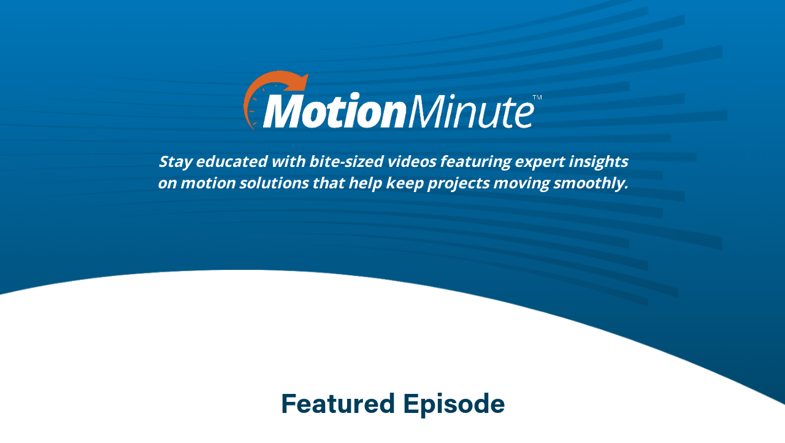

--- FILE ---
content_type: text/html; charset=UTF-8
request_url: https://motionminute.bwc.com/
body_size: 12947
content:
<!DOCTYPE html>
<html lang="en-US" class="no-js">
<head>
	<meta charset="UTF-8">
<script type="text/javascript">
/* <![CDATA[ */
 var gform;gform||(document.addEventListener("gform_main_scripts_loaded",function(){gform.scriptsLoaded=!0}),window.addEventListener("DOMContentLoaded",function(){gform.domLoaded=!0}),gform={domLoaded:!1,scriptsLoaded:!1,initializeOnLoaded:function(o){gform.domLoaded&&gform.scriptsLoaded?o():!gform.domLoaded&&gform.scriptsLoaded?window.addEventListener("DOMContentLoaded",o):document.addEventListener("gform_main_scripts_loaded",o)},hooks:{action:{},filter:{}},addAction:function(o,n,r,t){gform.addHook("action",o,n,r,t)},addFilter:function(o,n,r,t){gform.addHook("filter",o,n,r,t)},doAction:function(o){gform.doHook("action",o,arguments)},applyFilters:function(o){return gform.doHook("filter",o,arguments)},removeAction:function(o,n){gform.removeHook("action",o,n)},removeFilter:function(o,n,r){gform.removeHook("filter",o,n,r)},addHook:function(o,n,r,t,i){null==gform.hooks[o][n]&&(gform.hooks[o][n]=[]);var e=gform.hooks[o][n];null==i&&(i=n+"_"+e.length),gform.hooks[o][n].push({tag:i,callable:r,priority:t=null==t?10:t})},doHook:function(n,o,r){var t;if(r=Array.prototype.slice.call(r,1),null!=gform.hooks[n][o]&&((o=gform.hooks[n][o]).sort(function(o,n){return o.priority-n.priority}),o.forEach(function(o){"function"!=typeof(t=o.callable)&&(t=window[t]),"action"==n?t.apply(null,r):r[0]=t.apply(null,r)})),"filter"==n)return r[0]},removeHook:function(o,n,t,i){var r;null!=gform.hooks[o][n]&&(r=(r=gform.hooks[o][n]).filter(function(o,n,r){return!!(null!=i&&i!=o.tag||null!=t&&t!=o.priority)}),gform.hooks[o][n]=r)}}); 
/* ]]> */
</script>

	<meta name="viewport" content="width=device-width, initial-scale=1">
	<link rel="profile" href="http://gmpg.org/xfn/11">
	                    <!-- Favicon -->
            <link rel="shortcut icon" href="https://motionminute.bwc.com/wp-content/uploads/2024/07/BWC-favicon.png" type="image/x-icon" />
        	<script>(function(html){html.className = html.className.replace(/\bno-js\b/,'js')})(document.documentElement);</script>
<meta name='robots' content='index, follow, max-image-preview:large, max-snippet:-1, max-video-preview:-1' />

	<!-- This site is optimized with the Yoast SEO plugin v23.0 - https://yoast.com/wordpress/plugins/seo/ -->
	<title>Motion Minute Video Series | Bishop Wisecarver - User&#039;s blog</title>
	<meta name="description" content="A little knowledge goes a long way. Learn how to keep projects moving smoothly with our ongoing video series featuring expert insights on motion solutions." />
	<link rel="canonical" href="https://54.68.50.55/" />
	<meta property="og:locale" content="en_US" />
	<meta property="og:type" content="website" />
	<meta property="og:title" content="Motion Minute Video Series | Bishop Wisecarver - User&#039;s blog" />
	<meta property="og:description" content="A little knowledge goes a long way. Learn how to keep projects moving smoothly with our ongoing video series featuring expert insights on motion solutions." />
	<meta property="og:url" content="https://54.68.50.55/" />
	<meta property="og:site_name" content="User&#039;s blog" />
	<meta name="twitter:card" content="summary_large_image" />
	<script type="application/ld+json" class="yoast-schema-graph">{"@context":"https://schema.org","@graph":[{"@type":"WebPage","@id":"https://54.68.50.55/","url":"https://54.68.50.55/","name":"Motion Minute Video Series | Bishop Wisecarver - User&#039;s blog","isPartOf":{"@id":"https://54.68.50.55/#website"},"datePublished":"2024-07-16T19:41:46+00:00","dateModified":"2024-07-16T19:41:46+00:00","description":"A little knowledge goes a long way. Learn how to keep projects moving smoothly with our ongoing video series featuring expert insights on motion solutions.","breadcrumb":{"@id":"https://54.68.50.55/#breadcrumb"},"inLanguage":"en-US","potentialAction":[{"@type":"ReadAction","target":["https://54.68.50.55/"]}]},{"@type":"BreadcrumbList","@id":"https://54.68.50.55/#breadcrumb","itemListElement":[{"@type":"ListItem","position":1,"name":"Home"}]},{"@type":"WebSite","@id":"https://54.68.50.55/#website","url":"https://54.68.50.55/","name":"User&#039;s blog","description":"","potentialAction":[{"@type":"SearchAction","target":{"@type":"EntryPoint","urlTemplate":"https://54.68.50.55/?s={search_term_string}"},"query-input":"required name=search_term_string"}],"inLanguage":"en-US"}]}</script>
	<!-- / Yoast SEO plugin. -->


<link rel='dns-prefetch' href='//js.hs-scripts.com' />
<link rel="alternate" type="application/rss+xml" title="User&#039;s blog &raquo; Feed" href="https://motionminute.bwc.com/feed/" />
<link rel="alternate" type="application/rss+xml" title="User&#039;s blog &raquo; Comments Feed" href="https://motionminute.bwc.com/comments/feed/" />
		<!-- This site uses the Google Analytics by MonsterInsights plugin v9.11.1 - Using Analytics tracking - https://www.monsterinsights.com/ -->
							<script src="//www.googletagmanager.com/gtag/js?id=G-LPN742N7FD"  data-cfasync="false" data-wpfc-render="false" type="text/javascript" async></script>
			<script data-cfasync="false" data-wpfc-render="false" type="text/javascript">
				var mi_version = '9.11.1';
				var mi_track_user = true;
				var mi_no_track_reason = '';
								var MonsterInsightsDefaultLocations = {"page_location":"https:\/\/motionminute.bwc.com\/"};
								if ( typeof MonsterInsightsPrivacyGuardFilter === 'function' ) {
					var MonsterInsightsLocations = (typeof MonsterInsightsExcludeQuery === 'object') ? MonsterInsightsPrivacyGuardFilter( MonsterInsightsExcludeQuery ) : MonsterInsightsPrivacyGuardFilter( MonsterInsightsDefaultLocations );
				} else {
					var MonsterInsightsLocations = (typeof MonsterInsightsExcludeQuery === 'object') ? MonsterInsightsExcludeQuery : MonsterInsightsDefaultLocations;
				}

								var disableStrs = [
										'ga-disable-G-LPN742N7FD',
									];

				/* Function to detect opted out users */
				function __gtagTrackerIsOptedOut() {
					for (var index = 0; index < disableStrs.length; index++) {
						if (document.cookie.indexOf(disableStrs[index] + '=true') > -1) {
							return true;
						}
					}

					return false;
				}

				/* Disable tracking if the opt-out cookie exists. */
				if (__gtagTrackerIsOptedOut()) {
					for (var index = 0; index < disableStrs.length; index++) {
						window[disableStrs[index]] = true;
					}
				}

				/* Opt-out function */
				function __gtagTrackerOptout() {
					for (var index = 0; index < disableStrs.length; index++) {
						document.cookie = disableStrs[index] + '=true; expires=Thu, 31 Dec 2099 23:59:59 UTC; path=/';
						window[disableStrs[index]] = true;
					}
				}

				if ('undefined' === typeof gaOptout) {
					function gaOptout() {
						__gtagTrackerOptout();
					}
				}
								window.dataLayer = window.dataLayer || [];

				window.MonsterInsightsDualTracker = {
					helpers: {},
					trackers: {},
				};
				if (mi_track_user) {
					function __gtagDataLayer() {
						dataLayer.push(arguments);
					}

					function __gtagTracker(type, name, parameters) {
						if (!parameters) {
							parameters = {};
						}

						if (parameters.send_to) {
							__gtagDataLayer.apply(null, arguments);
							return;
						}

						if (type === 'event') {
														parameters.send_to = monsterinsights_frontend.v4_id;
							var hookName = name;
							if (typeof parameters['event_category'] !== 'undefined') {
								hookName = parameters['event_category'] + ':' + name;
							}

							if (typeof MonsterInsightsDualTracker.trackers[hookName] !== 'undefined') {
								MonsterInsightsDualTracker.trackers[hookName](parameters);
							} else {
								__gtagDataLayer('event', name, parameters);
							}
							
						} else {
							__gtagDataLayer.apply(null, arguments);
						}
					}

					__gtagTracker('js', new Date());
					__gtagTracker('set', {
						'developer_id.dZGIzZG': true,
											});
					if ( MonsterInsightsLocations.page_location ) {
						__gtagTracker('set', MonsterInsightsLocations);
					}
										__gtagTracker('config', 'G-LPN742N7FD', {"forceSSL":"true","link_attribution":"true"} );
										window.gtag = __gtagTracker;										(function () {
						/* https://developers.google.com/analytics/devguides/collection/analyticsjs/ */
						/* ga and __gaTracker compatibility shim. */
						var noopfn = function () {
							return null;
						};
						var newtracker = function () {
							return new Tracker();
						};
						var Tracker = function () {
							return null;
						};
						var p = Tracker.prototype;
						p.get = noopfn;
						p.set = noopfn;
						p.send = function () {
							var args = Array.prototype.slice.call(arguments);
							args.unshift('send');
							__gaTracker.apply(null, args);
						};
						var __gaTracker = function () {
							var len = arguments.length;
							if (len === 0) {
								return;
							}
							var f = arguments[len - 1];
							if (typeof f !== 'object' || f === null || typeof f.hitCallback !== 'function') {
								if ('send' === arguments[0]) {
									var hitConverted, hitObject = false, action;
									if ('event' === arguments[1]) {
										if ('undefined' !== typeof arguments[3]) {
											hitObject = {
												'eventAction': arguments[3],
												'eventCategory': arguments[2],
												'eventLabel': arguments[4],
												'value': arguments[5] ? arguments[5] : 1,
											}
										}
									}
									if ('pageview' === arguments[1]) {
										if ('undefined' !== typeof arguments[2]) {
											hitObject = {
												'eventAction': 'page_view',
												'page_path': arguments[2],
											}
										}
									}
									if (typeof arguments[2] === 'object') {
										hitObject = arguments[2];
									}
									if (typeof arguments[5] === 'object') {
										Object.assign(hitObject, arguments[5]);
									}
									if ('undefined' !== typeof arguments[1].hitType) {
										hitObject = arguments[1];
										if ('pageview' === hitObject.hitType) {
											hitObject.eventAction = 'page_view';
										}
									}
									if (hitObject) {
										action = 'timing' === arguments[1].hitType ? 'timing_complete' : hitObject.eventAction;
										hitConverted = mapArgs(hitObject);
										__gtagTracker('event', action, hitConverted);
									}
								}
								return;
							}

							function mapArgs(args) {
								var arg, hit = {};
								var gaMap = {
									'eventCategory': 'event_category',
									'eventAction': 'event_action',
									'eventLabel': 'event_label',
									'eventValue': 'event_value',
									'nonInteraction': 'non_interaction',
									'timingCategory': 'event_category',
									'timingVar': 'name',
									'timingValue': 'value',
									'timingLabel': 'event_label',
									'page': 'page_path',
									'location': 'page_location',
									'title': 'page_title',
									'referrer' : 'page_referrer',
								};
								for (arg in args) {
																		if (!(!args.hasOwnProperty(arg) || !gaMap.hasOwnProperty(arg))) {
										hit[gaMap[arg]] = args[arg];
									} else {
										hit[arg] = args[arg];
									}
								}
								return hit;
							}

							try {
								f.hitCallback();
							} catch (ex) {
							}
						};
						__gaTracker.create = newtracker;
						__gaTracker.getByName = newtracker;
						__gaTracker.getAll = function () {
							return [];
						};
						__gaTracker.remove = noopfn;
						__gaTracker.loaded = true;
						window['__gaTracker'] = __gaTracker;
					})();
									} else {
										console.log("");
					(function () {
						function __gtagTracker() {
							return null;
						}

						window['__gtagTracker'] = __gtagTracker;
						window['gtag'] = __gtagTracker;
					})();
									}
			</script>
							<!-- / Google Analytics by MonsterInsights -->
		<script type="text/javascript">
/* <![CDATA[ */
window._wpemojiSettings = {"baseUrl":"https:\/\/s.w.org\/images\/core\/emoji\/15.0.3\/72x72\/","ext":".png","svgUrl":"https:\/\/s.w.org\/images\/core\/emoji\/15.0.3\/svg\/","svgExt":".svg","source":{"concatemoji":"https:\/\/motionminute.bwc.com\/wp-includes\/js\/wp-emoji-release.min.js?ver=6.6.4"}};
/*! This file is auto-generated */
!function(i,n){var o,s,e;function c(e){try{var t={supportTests:e,timestamp:(new Date).valueOf()};sessionStorage.setItem(o,JSON.stringify(t))}catch(e){}}function p(e,t,n){e.clearRect(0,0,e.canvas.width,e.canvas.height),e.fillText(t,0,0);var t=new Uint32Array(e.getImageData(0,0,e.canvas.width,e.canvas.height).data),r=(e.clearRect(0,0,e.canvas.width,e.canvas.height),e.fillText(n,0,0),new Uint32Array(e.getImageData(0,0,e.canvas.width,e.canvas.height).data));return t.every(function(e,t){return e===r[t]})}function u(e,t,n){switch(t){case"flag":return n(e,"\ud83c\udff3\ufe0f\u200d\u26a7\ufe0f","\ud83c\udff3\ufe0f\u200b\u26a7\ufe0f")?!1:!n(e,"\ud83c\uddfa\ud83c\uddf3","\ud83c\uddfa\u200b\ud83c\uddf3")&&!n(e,"\ud83c\udff4\udb40\udc67\udb40\udc62\udb40\udc65\udb40\udc6e\udb40\udc67\udb40\udc7f","\ud83c\udff4\u200b\udb40\udc67\u200b\udb40\udc62\u200b\udb40\udc65\u200b\udb40\udc6e\u200b\udb40\udc67\u200b\udb40\udc7f");case"emoji":return!n(e,"\ud83d\udc26\u200d\u2b1b","\ud83d\udc26\u200b\u2b1b")}return!1}function f(e,t,n){var r="undefined"!=typeof WorkerGlobalScope&&self instanceof WorkerGlobalScope?new OffscreenCanvas(300,150):i.createElement("canvas"),a=r.getContext("2d",{willReadFrequently:!0}),o=(a.textBaseline="top",a.font="600 32px Arial",{});return e.forEach(function(e){o[e]=t(a,e,n)}),o}function t(e){var t=i.createElement("script");t.src=e,t.defer=!0,i.head.appendChild(t)}"undefined"!=typeof Promise&&(o="wpEmojiSettingsSupports",s=["flag","emoji"],n.supports={everything:!0,everythingExceptFlag:!0},e=new Promise(function(e){i.addEventListener("DOMContentLoaded",e,{once:!0})}),new Promise(function(t){var n=function(){try{var e=JSON.parse(sessionStorage.getItem(o));if("object"==typeof e&&"number"==typeof e.timestamp&&(new Date).valueOf()<e.timestamp+604800&&"object"==typeof e.supportTests)return e.supportTests}catch(e){}return null}();if(!n){if("undefined"!=typeof Worker&&"undefined"!=typeof OffscreenCanvas&&"undefined"!=typeof URL&&URL.createObjectURL&&"undefined"!=typeof Blob)try{var e="postMessage("+f.toString()+"("+[JSON.stringify(s),u.toString(),p.toString()].join(",")+"));",r=new Blob([e],{type:"text/javascript"}),a=new Worker(URL.createObjectURL(r),{name:"wpTestEmojiSupports"});return void(a.onmessage=function(e){c(n=e.data),a.terminate(),t(n)})}catch(e){}c(n=f(s,u,p))}t(n)}).then(function(e){for(var t in e)n.supports[t]=e[t],n.supports.everything=n.supports.everything&&n.supports[t],"flag"!==t&&(n.supports.everythingExceptFlag=n.supports.everythingExceptFlag&&n.supports[t]);n.supports.everythingExceptFlag=n.supports.everythingExceptFlag&&!n.supports.flag,n.DOMReady=!1,n.readyCallback=function(){n.DOMReady=!0}}).then(function(){return e}).then(function(){var e;n.supports.everything||(n.readyCallback(),(e=n.source||{}).concatemoji?t(e.concatemoji):e.wpemoji&&e.twemoji&&(t(e.twemoji),t(e.wpemoji)))}))}((window,document),window._wpemojiSettings);
/* ]]> */
</script>
<style id='wp-emoji-styles-inline-css' type='text/css'>

	img.wp-smiley, img.emoji {
		display: inline !important;
		border: none !important;
		box-shadow: none !important;
		height: 1em !important;
		width: 1em !important;
		margin: 0 0.07em !important;
		vertical-align: -0.1em !important;
		background: none !important;
		padding: 0 !important;
	}
</style>
<link rel='stylesheet' id='wp-block-library-css' href='https://motionminute.bwc.com/wp-includes/css/dist/block-library/style.min.css?ver=6.6.4' type='text/css' media='all' />
<style id='classic-theme-styles-inline-css' type='text/css'>
/*! This file is auto-generated */
.wp-block-button__link{color:#fff;background-color:#32373c;border-radius:9999px;box-shadow:none;text-decoration:none;padding:calc(.667em + 2px) calc(1.333em + 2px);font-size:1.125em}.wp-block-file__button{background:#32373c;color:#fff;text-decoration:none}
</style>
<style id='global-styles-inline-css' type='text/css'>
:root{--wp--preset--aspect-ratio--square: 1;--wp--preset--aspect-ratio--4-3: 4/3;--wp--preset--aspect-ratio--3-4: 3/4;--wp--preset--aspect-ratio--3-2: 3/2;--wp--preset--aspect-ratio--2-3: 2/3;--wp--preset--aspect-ratio--16-9: 16/9;--wp--preset--aspect-ratio--9-16: 9/16;--wp--preset--color--black: #000000;--wp--preset--color--cyan-bluish-gray: #abb8c3;--wp--preset--color--white: #ffffff;--wp--preset--color--pale-pink: #f78da7;--wp--preset--color--vivid-red: #cf2e2e;--wp--preset--color--luminous-vivid-orange: #ff6900;--wp--preset--color--luminous-vivid-amber: #fcb900;--wp--preset--color--light-green-cyan: #7bdcb5;--wp--preset--color--vivid-green-cyan: #00d084;--wp--preset--color--pale-cyan-blue: #8ed1fc;--wp--preset--color--vivid-cyan-blue: #0693e3;--wp--preset--color--vivid-purple: #9b51e0;--wp--preset--gradient--vivid-cyan-blue-to-vivid-purple: linear-gradient(135deg,rgba(6,147,227,1) 0%,rgb(155,81,224) 100%);--wp--preset--gradient--light-green-cyan-to-vivid-green-cyan: linear-gradient(135deg,rgb(122,220,180) 0%,rgb(0,208,130) 100%);--wp--preset--gradient--luminous-vivid-amber-to-luminous-vivid-orange: linear-gradient(135deg,rgba(252,185,0,1) 0%,rgba(255,105,0,1) 100%);--wp--preset--gradient--luminous-vivid-orange-to-vivid-red: linear-gradient(135deg,rgba(255,105,0,1) 0%,rgb(207,46,46) 100%);--wp--preset--gradient--very-light-gray-to-cyan-bluish-gray: linear-gradient(135deg,rgb(238,238,238) 0%,rgb(169,184,195) 100%);--wp--preset--gradient--cool-to-warm-spectrum: linear-gradient(135deg,rgb(74,234,220) 0%,rgb(151,120,209) 20%,rgb(207,42,186) 40%,rgb(238,44,130) 60%,rgb(251,105,98) 80%,rgb(254,248,76) 100%);--wp--preset--gradient--blush-light-purple: linear-gradient(135deg,rgb(255,206,236) 0%,rgb(152,150,240) 100%);--wp--preset--gradient--blush-bordeaux: linear-gradient(135deg,rgb(254,205,165) 0%,rgb(254,45,45) 50%,rgb(107,0,62) 100%);--wp--preset--gradient--luminous-dusk: linear-gradient(135deg,rgb(255,203,112) 0%,rgb(199,81,192) 50%,rgb(65,88,208) 100%);--wp--preset--gradient--pale-ocean: linear-gradient(135deg,rgb(255,245,203) 0%,rgb(182,227,212) 50%,rgb(51,167,181) 100%);--wp--preset--gradient--electric-grass: linear-gradient(135deg,rgb(202,248,128) 0%,rgb(113,206,126) 100%);--wp--preset--gradient--midnight: linear-gradient(135deg,rgb(2,3,129) 0%,rgb(40,116,252) 100%);--wp--preset--font-size--small: 13px;--wp--preset--font-size--medium: 20px;--wp--preset--font-size--large: 36px;--wp--preset--font-size--x-large: 42px;--wp--preset--spacing--20: 0.44rem;--wp--preset--spacing--30: 0.67rem;--wp--preset--spacing--40: 1rem;--wp--preset--spacing--50: 1.5rem;--wp--preset--spacing--60: 2.25rem;--wp--preset--spacing--70: 3.38rem;--wp--preset--spacing--80: 5.06rem;--wp--preset--shadow--natural: 6px 6px 9px rgba(0, 0, 0, 0.2);--wp--preset--shadow--deep: 12px 12px 50px rgba(0, 0, 0, 0.4);--wp--preset--shadow--sharp: 6px 6px 0px rgba(0, 0, 0, 0.2);--wp--preset--shadow--outlined: 6px 6px 0px -3px rgba(255, 255, 255, 1), 6px 6px rgba(0, 0, 0, 1);--wp--preset--shadow--crisp: 6px 6px 0px rgba(0, 0, 0, 1);}:where(.is-layout-flex){gap: 0.5em;}:where(.is-layout-grid){gap: 0.5em;}body .is-layout-flex{display: flex;}.is-layout-flex{flex-wrap: wrap;align-items: center;}.is-layout-flex > :is(*, div){margin: 0;}body .is-layout-grid{display: grid;}.is-layout-grid > :is(*, div){margin: 0;}:where(.wp-block-columns.is-layout-flex){gap: 2em;}:where(.wp-block-columns.is-layout-grid){gap: 2em;}:where(.wp-block-post-template.is-layout-flex){gap: 1.25em;}:where(.wp-block-post-template.is-layout-grid){gap: 1.25em;}.has-black-color{color: var(--wp--preset--color--black) !important;}.has-cyan-bluish-gray-color{color: var(--wp--preset--color--cyan-bluish-gray) !important;}.has-white-color{color: var(--wp--preset--color--white) !important;}.has-pale-pink-color{color: var(--wp--preset--color--pale-pink) !important;}.has-vivid-red-color{color: var(--wp--preset--color--vivid-red) !important;}.has-luminous-vivid-orange-color{color: var(--wp--preset--color--luminous-vivid-orange) !important;}.has-luminous-vivid-amber-color{color: var(--wp--preset--color--luminous-vivid-amber) !important;}.has-light-green-cyan-color{color: var(--wp--preset--color--light-green-cyan) !important;}.has-vivid-green-cyan-color{color: var(--wp--preset--color--vivid-green-cyan) !important;}.has-pale-cyan-blue-color{color: var(--wp--preset--color--pale-cyan-blue) !important;}.has-vivid-cyan-blue-color{color: var(--wp--preset--color--vivid-cyan-blue) !important;}.has-vivid-purple-color{color: var(--wp--preset--color--vivid-purple) !important;}.has-black-background-color{background-color: var(--wp--preset--color--black) !important;}.has-cyan-bluish-gray-background-color{background-color: var(--wp--preset--color--cyan-bluish-gray) !important;}.has-white-background-color{background-color: var(--wp--preset--color--white) !important;}.has-pale-pink-background-color{background-color: var(--wp--preset--color--pale-pink) !important;}.has-vivid-red-background-color{background-color: var(--wp--preset--color--vivid-red) !important;}.has-luminous-vivid-orange-background-color{background-color: var(--wp--preset--color--luminous-vivid-orange) !important;}.has-luminous-vivid-amber-background-color{background-color: var(--wp--preset--color--luminous-vivid-amber) !important;}.has-light-green-cyan-background-color{background-color: var(--wp--preset--color--light-green-cyan) !important;}.has-vivid-green-cyan-background-color{background-color: var(--wp--preset--color--vivid-green-cyan) !important;}.has-pale-cyan-blue-background-color{background-color: var(--wp--preset--color--pale-cyan-blue) !important;}.has-vivid-cyan-blue-background-color{background-color: var(--wp--preset--color--vivid-cyan-blue) !important;}.has-vivid-purple-background-color{background-color: var(--wp--preset--color--vivid-purple) !important;}.has-black-border-color{border-color: var(--wp--preset--color--black) !important;}.has-cyan-bluish-gray-border-color{border-color: var(--wp--preset--color--cyan-bluish-gray) !important;}.has-white-border-color{border-color: var(--wp--preset--color--white) !important;}.has-pale-pink-border-color{border-color: var(--wp--preset--color--pale-pink) !important;}.has-vivid-red-border-color{border-color: var(--wp--preset--color--vivid-red) !important;}.has-luminous-vivid-orange-border-color{border-color: var(--wp--preset--color--luminous-vivid-orange) !important;}.has-luminous-vivid-amber-border-color{border-color: var(--wp--preset--color--luminous-vivid-amber) !important;}.has-light-green-cyan-border-color{border-color: var(--wp--preset--color--light-green-cyan) !important;}.has-vivid-green-cyan-border-color{border-color: var(--wp--preset--color--vivid-green-cyan) !important;}.has-pale-cyan-blue-border-color{border-color: var(--wp--preset--color--pale-cyan-blue) !important;}.has-vivid-cyan-blue-border-color{border-color: var(--wp--preset--color--vivid-cyan-blue) !important;}.has-vivid-purple-border-color{border-color: var(--wp--preset--color--vivid-purple) !important;}.has-vivid-cyan-blue-to-vivid-purple-gradient-background{background: var(--wp--preset--gradient--vivid-cyan-blue-to-vivid-purple) !important;}.has-light-green-cyan-to-vivid-green-cyan-gradient-background{background: var(--wp--preset--gradient--light-green-cyan-to-vivid-green-cyan) !important;}.has-luminous-vivid-amber-to-luminous-vivid-orange-gradient-background{background: var(--wp--preset--gradient--luminous-vivid-amber-to-luminous-vivid-orange) !important;}.has-luminous-vivid-orange-to-vivid-red-gradient-background{background: var(--wp--preset--gradient--luminous-vivid-orange-to-vivid-red) !important;}.has-very-light-gray-to-cyan-bluish-gray-gradient-background{background: var(--wp--preset--gradient--very-light-gray-to-cyan-bluish-gray) !important;}.has-cool-to-warm-spectrum-gradient-background{background: var(--wp--preset--gradient--cool-to-warm-spectrum) !important;}.has-blush-light-purple-gradient-background{background: var(--wp--preset--gradient--blush-light-purple) !important;}.has-blush-bordeaux-gradient-background{background: var(--wp--preset--gradient--blush-bordeaux) !important;}.has-luminous-dusk-gradient-background{background: var(--wp--preset--gradient--luminous-dusk) !important;}.has-pale-ocean-gradient-background{background: var(--wp--preset--gradient--pale-ocean) !important;}.has-electric-grass-gradient-background{background: var(--wp--preset--gradient--electric-grass) !important;}.has-midnight-gradient-background{background: var(--wp--preset--gradient--midnight) !important;}.has-small-font-size{font-size: var(--wp--preset--font-size--small) !important;}.has-medium-font-size{font-size: var(--wp--preset--font-size--medium) !important;}.has-large-font-size{font-size: var(--wp--preset--font-size--large) !important;}.has-x-large-font-size{font-size: var(--wp--preset--font-size--x-large) !important;}
:where(.wp-block-post-template.is-layout-flex){gap: 1.25em;}:where(.wp-block-post-template.is-layout-grid){gap: 1.25em;}
:where(.wp-block-columns.is-layout-flex){gap: 2em;}:where(.wp-block-columns.is-layout-grid){gap: 2em;}
:root :where(.wp-block-pullquote){font-size: 1.5em;line-height: 1.6;}
</style>
<link rel='stylesheet' id='filter-datepicker-0e5b4e3309-css' href='https://motionminute.bwc.com/wp-content/plugins/ymc-smart-filter/includes/assets/css/datepicker.css?ver=2.9.70' type='text/css' media='all' />
<link rel='stylesheet' id='filter-grids-0e5b4e3309-css' href='https://motionminute.bwc.com/wp-content/plugins/ymc-smart-filter/includes/assets/css/style.css?ver=2.9.70' type='text/css' media='all' />
<link rel='stylesheet' id='motionminute-style-css' href='https://motionminute.bwc.com/wp-content/themes/motionminute/style.css' type='text/css' media='all' />
<link rel='stylesheet' id='motionminute-public-style-css' href='https://motionminute.bwc.com/wp-content/themes/motionminute/css/public-style.css' type='text/css' media='all' />
<link rel='stylesheet' id='fancybox-style-css' href='https://motionminute.bwc.com/wp-content/themes/motionminute/css/fancybox.min.css?ver=6.6.4' type='text/css' media='all' />
<link rel='preload' as='font' type='font/woff' crossorigin='anonymous' id='acumin-bditpro-handle-css' href='https://motionminute.bwc.com/wp-content/themes/motionminute/fonts/Acumin-BdItPro.woff' type='text/css' media='all' />
<link rel='preload' as='font' type='font/woff' crossorigin='anonymous' id='acumin-bdpro-handle-css' href='https://motionminute.bwc.com/wp-content/themes/motionminute/fonts/Acumin-BdPro.woff' type='text/css' media='all' />
<link rel='preload' as='font' type='font/woff' crossorigin='anonymous' id='acumin-itpro-handle-css' href='https://motionminute.bwc.com/wp-content/themes/motionminute/fonts/Acumin-ItPro.woff' type='text/css' media='all' />
<link rel='preload' as='font' type='font/woff' crossorigin='anonymous' id='acumin-rpro-handle-css' href='https://motionminute.bwc.com/wp-content/themes/motionminute/fonts/Acumin-RPro.woff' type='text/css' media='all' />
<script type="text/javascript" src="https://motionminute.bwc.com/wp-content/plugins/google-analytics-for-wordpress/assets/js/frontend-gtag.min.js?ver=9.11.1" id="monsterinsights-frontend-script-js" async="async" data-wp-strategy="async"></script>
<script data-cfasync="false" data-wpfc-render="false" type="text/javascript" id='monsterinsights-frontend-script-js-extra'>/* <![CDATA[ */
var monsterinsights_frontend = {"js_events_tracking":"true","download_extensions":"doc,pdf,ppt,zip,xls,docx,pptx,xlsx","inbound_paths":"[{\"path\":\"\\\/go\\\/\",\"label\":\"affiliate\"},{\"path\":\"\\\/recommend\\\/\",\"label\":\"affiliate\"}]","home_url":"https:\/\/motionminute.bwc.com","hash_tracking":"false","v4_id":"G-LPN742N7FD"};/* ]]> */
</script>
<script type="text/javascript" src="https://motionminute.bwc.com/wp-includes/js/jquery/jquery.min.js?ver=3.7.1" id="jquery-core-js"></script>
<script type="text/javascript" src="https://motionminute.bwc.com/wp-includes/js/jquery/jquery-migrate.min.js?ver=3.4.1" id="jquery-migrate-js"></script>
<script type="text/javascript" id="motionminute-public-script-js-extra">
/* <![CDATA[ */
var filter_term_episodes_ajax = {"ajax_url":"https:\/\/motionminute.bwc.com\/wp-admin\/admin-ajax.php"};
var MOTIONMINUTEPUBLIC = {"ajaxurl":"https:\/\/motionminute.bwc.com\/wp-admin\/admin-ajax.php"};
/* ]]> */
</script>
<script type="text/javascript" src="https://motionminute.bwc.com/wp-content/themes/motionminute/js/public-script.js" id="motionminute-public-script-js"></script>
<script type="text/javascript" src="https://motionminute.bwc.com/wp-content/themes/motionminute/js/fancybox.min.js?ver=6.6.4" id="fancybox-script-js"></script>
<link rel="https://api.w.org/" href="https://motionminute.bwc.com/wp-json/" /><link rel="alternate" title="JSON" type="application/json" href="https://motionminute.bwc.com/wp-json/wp/v2/pages/282" /><link rel="EditURI" type="application/rsd+xml" title="RSD" href="https://motionminute.bwc.com/xmlrpc.php?rsd" />
<meta name="generator" content="WordPress 6.6.4" />
<link rel='shortlink' href='https://motionminute.bwc.com/' />
<link rel="alternate" title="oEmbed (JSON)" type="application/json+oembed" href="https://motionminute.bwc.com/wp-json/oembed/1.0/embed?url=https%3A%2F%2Fmotionminute.bwc.com%2F" />
<link rel="alternate" title="oEmbed (XML)" type="text/xml+oembed" href="https://motionminute.bwc.com/wp-json/oembed/1.0/embed?url=https%3A%2F%2Fmotionminute.bwc.com%2F&#038;format=xml" />
			<!-- DO NOT COPY THIS SNIPPET! Start of Page Analytics Tracking for HubSpot WordPress plugin v11.1.22-->
			<script class="hsq-set-content-id" data-content-id="standard-page">
				var _hsq = _hsq || [];
				_hsq.push(["setContentType", "standard-page"]);
			</script>
			<!-- DO NOT COPY THIS SNIPPET! End of Page Analytics Tracking for HubSpot WordPress plugin -->
			<style type="text/css" id="filter-everything-inline-css">.wpc-orderby-select{width:100%}.wpc-filters-open-button-container{display:none}.wpc-debug-message{padding:16px;font-size:14px;border:1px dashed #ccc;margin-bottom:20px}.wpc-debug-title{visibility:hidden}.wpc-button-inner,.wpc-chip-content{display:flex;align-items:center}.wpc-icon-html-wrapper{position:relative;margin-right:10px;top:2px}.wpc-icon-html-wrapper span{display:block;height:1px;width:18px;border-radius:3px;background:#2c2d33;margin-bottom:4px;position:relative}span.wpc-icon-line-1:after,span.wpc-icon-line-2:after,span.wpc-icon-line-3:after{content:"";display:block;width:3px;height:3px;border:1px solid #2c2d33;background-color:#fff;position:absolute;top:-2px;box-sizing:content-box}span.wpc-icon-line-3:after{border-radius:50%;left:2px}span.wpc-icon-line-1:after{border-radius:50%;left:5px}span.wpc-icon-line-2:after{border-radius:50%;left:12px}body .wpc-filters-open-button-container a.wpc-filters-open-widget,body .wpc-filters-open-button-container a.wpc-open-close-filters-button{display:inline-block;text-align:left;border:1px solid #2c2d33;border-radius:2px;line-height:1.5;padding:7px 12px;background-color:transparent;color:#2c2d33;box-sizing:border-box;text-decoration:none!important;font-weight:400;transition:none;position:relative}@media screen and (max-width:768px){.wpc_show_bottom_widget .wpc-filters-open-button-container,.wpc_show_open_close_button .wpc-filters-open-button-container{display:block}.wpc_show_bottom_widget .wpc-filters-open-button-container{margin-top:1em;margin-bottom:1em}}</style>
</head>

<body class="home page-template page-template-templates page-template-template-homepage page-template-templatestemplate-homepage-php page page-id-282">
    
    <div id="page" class="site">
	<div class="site-inner">
            
            <a class="skip-link screen-reader-text" href="#content">Skip to content</a>
            <header>
                <div class="header_section">
                    <div class="header_logo">
                                                        <h1><a href="https://motionminute.bwc.com" title="MotionMinute"><img src="https://motionminute.bwc.com/wp-content/uploads/2023/08/MotionMinute-logo-white-text.png" alt="MotionMinute-logo-white" /></a></h1> 
                                                </div>
                </div>
            </header>

            <div id="content" class="site-content"><div id="wrapper">
		<section class="heroBanner">
			<div class="container">
				<div class="title-part">
					<h2>Stay educated with bite-sized videos featuring expert insights on motion solutions that help keep projects moving smoothly.</h2>				</div>
			</div>
		</section>
		<section class="featRecntSection">
			<div class="container">
				<div class="featRecntInner">
					<div class="feature_section">
						<div class="title-part">
							<h3>Featured Episode</h3>
						</div>
											
						<div class="content-part">
							<div class="video_popupbox">
								<div class="video_sc" >
									<div class="video_wrapper">
										<div class="image_wrap">
											<img class="featured-episode-img" src="https://motionminute.bwc.com/wp-content/uploads/2023/08/templates-motion-minute-thumbnail-2026-1-1.png" alt="Featured episode" />
										</div>
										<a data-fancybox href="https://youtu.be/2mqzB-Ni5Is"><img src="https://motionminute.bwc.com/wp-content/themes/motionminute/images/play-button.svg" alt="Play Button" /></a>									</div>
								</div>
								<div class="detail_sc text-center">
																			<h4 class="text-uppercase"><a data-fancybox href="https://youtu.be/2mqzB-Ni5Is">Featured episode</a></h4>
																		<dv class="content"><h2>Wise Up! - Episode 19</h2>
<div class="ewa-rteLine">

Total Cost of Ownership (TCO) goes beyond the upfront price. In this episode, a Bishop-Wisecarver Regional Sales Manager explains how factors such as system lifespan, maintenance, reliability, and downtime impact the true cost of motion systems.

Learn why evaluating TCO leads to smarter design decisions and long-term performance in demanding industrial environments.

</div></dv>
								</div>
							</div>
						</div>
					</div>
					<div class="section-divider">
						<img src="https://motionminute.bwc.com/wp-content/themes/motionminute/images/line-breaker.png" alt="Divider" />
					</div>
					<div class="recent_section">
						<div class="title-part">
							<h3>Recent Episodes</h3>
						</div>
						<div class="content-part">
							<div class="video_list">
																	<div class="video_popupbox">
										<div class="video_sc" >
																						<div class="video_wrapper">
												<div class="image_wrap">
													<img class="equal-episode-img" src="https://motionminute.bwc.com/wp-content/uploads/2023/10/MotionMinute-WiseUp-Ep1.png" alt="LoPro® Linear Actuators: TCO and Performance" />
												</div>
												<a data-fancybox href="https://www.youtube.com/embed/tgeQitgYiXA"><img src="https://motionminute.bwc.com/wp-content/themes/motionminute/images/play-button.svg" alt="Play Button" /></a>											</div>
										</div>
										<div class="detail_sc text-center">
																							<h4 class="text-uppercase"><a data-fancybox href="https://www.youtube.com/embed/tgeQitgYiXA">LoPro® Linear Actuators: TCO and Performance</a></h4>
																						<div class="content">Steve Pilgrim, Sales Engineer and Product Manager at Melton Machine and Control discusses the LoPro® Linear Actuator's low maintenance, durability, and resilience in challenging environments.</div>
										</div>
									</div>
																	<div class="video_popupbox">
										<div class="video_sc" >
																						<div class="video_wrapper">
												<div class="image_wrap">
													<img class="equal-episode-img" src="https://motionminute.bwc.com/wp-content/uploads/2023/11/MotionMinute-WiseUp-Ep2.png" alt="Discover the Power of Manufacturing Day" />
												</div>
												<a data-fancybox href="https://youtu.be/BFki5l80aLQ?si=Sj0eRvkknQ5HJkLR"><img src="https://motionminute.bwc.com/wp-content/themes/motionminute/images/play-button.svg" alt="Play Button" /></a>											</div>
										</div>
										<div class="detail_sc text-center">
																							<h4 class="text-uppercase"><a data-fancybox href="https://youtu.be/BFki5l80aLQ?si=Sj0eRvkknQ5HJkLR">Discover the Power of Manufacturing Day</a></h4>
																						<div class="content">Pamela Kan (Bishop-Wisecarver’s President) shares the benefits of hosting Manufacturing Day events and highlights the positive impact on kids’ perception of Manufacturing jobs and careers.</div>
										</div>
									</div>
																	<div class="video_popupbox">
										<div class="video_sc" >
																						<div class="video_wrapper">
												<div class="image_wrap">
													<img class="equal-episode-img" src="https://motionminute.bwc.com/wp-content/uploads/2024/01/MotionMinute-WiseUp-Ep3.png" alt="Manufacturing Day: Empowering Future Innovators" />
												</div>
												<a data-fancybox href="https://www.youtube.com/watch?v=cqMklnnWBlQ&t=3s"><img src="https://motionminute.bwc.com/wp-content/themes/motionminute/images/play-button.svg" alt="Play Button" /></a>											</div>
										</div>
										<div class="detail_sc text-center">
																							<h4 class="text-uppercase"><a data-fancybox href="https://www.youtube.com/watch?v=cqMklnnWBlQ&t=3s">Manufacturing Day: Empowering Future Innovators</a></h4>
																						<div class="content">Over 150 students participated in 2023 Manufacturing Day events, which included an insightful speech on Manufacturing by Pamela Kan, plant tours, and hands-on experiences.</div>
										</div>
									</div>
															</div>
							<div class="viewAll_btn text-center button-1">
								<a href="/archive/" title="See All Episodes">See All Episodes</a>
							</div>
						</div>
					</div>
				</div>
			</div>
		</section>
		<section class="subscribe_sc">
			<div class="container">
				<div class="subscribe_inner">
					<div class="subscribe_wrap text-center">
						<div class="title-part">
							<h3>Don’t Miss a Minute!</h3><p>Get notified of new episodes as they’re released.</p>						</div>
						<div class="form-part gravity-subscriber-form">
							<script type="text/javascript"></script>
                <div class='gf_browser_chrome gform_wrapper gravity-theme' id='gform_wrapper_1' ><div id='gf_1' class='gform_anchor' tabindex='-1'></div><form method='post' enctype='multipart/form-data' target='gform_ajax_frame_1' id='gform_1'  action='/#gf_1' novalidate>
                        <div class='gform_body gform-body'><div id='gform_fields_1' class='gform_fields top_label form_sublabel_below description_below'><div id="field_1_1"  class="gfield gfield--width-half email-subscribe gfield_contains_required field_sublabel_below field_description_below hidden_label gfield_visibility_visible"  data-js-reload="field_1_1"><label class='gfield_label' for='input_1_1' >Email<span class="gfield_required"><span class="gfield_required gfield_required_text">(Required)</span></span></label><div class='ginput_container ginput_container_email'>
                            <input name='input_1' id='input_1_1' type='email' value='' class='large'   placeholder='Email Address' aria-required="true" aria-invalid="false"  />
                        </div></div><div id="field_submit"  class="gfield gfield--width-half field_sublabel_below field_description_below gfield_visibility_visible"  data-field-class="gform_editor_submit_container" data-field-position="inline" data-js-reload="true"><input type='submit' id='gform_submit_button_1' class='gform-button gform-button--white  button' value='SUBSCRIBE'  onclick='if(window["gf_submitting_1"]){return false;}  if( !jQuery("#gform_1")[0].checkValidity || jQuery("#gform_1")[0].checkValidity()){window["gf_submitting_1"]=true;}  ' onkeypress='if( event.keyCode == 13 ){ if(window["gf_submitting_1"]){return false;} if( !jQuery("#gform_1")[0].checkValidity || jQuery("#gform_1")[0].checkValidity()){window["gf_submitting_1"]=true;}  jQuery("#gform_1").trigger("submit",[true]); }' /></div></div></div>
        <div class='gform_footer top_label'>  <input type='hidden' name='gform_ajax' value='form_id=1&amp;title=&amp;description=&amp;tabindex=0' />
            <input type='hidden' class='gform_hidden' name='is_submit_1' value='1' />
            <input type='hidden' class='gform_hidden' name='gform_submit' value='1' />
            
            <input type='hidden' class='gform_hidden' name='gform_unique_id' value='' />
            <input type='hidden' class='gform_hidden' name='state_1' value='WyJbXSIsImIwZDJkNjI3ZDFlNWMwY2JmYjMzZjYxNzFhN2I3MDllIl0=' />
            <input type='hidden' class='gform_hidden' name='gform_target_page_number_1' id='gform_target_page_number_1' value='0' />
            <input type='hidden' class='gform_hidden' name='gform_source_page_number_1' id='gform_source_page_number_1' value='1' />
            <input type='hidden' name='gform_field_values' value='' />
            
        </div>
                        </form>
                        </div>
                <iframe style='display:none;width:0px;height:0px;' src='about:blank' name='gform_ajax_frame_1' id='gform_ajax_frame_1' title='This iframe contains the logic required to handle Ajax powered Gravity Forms.'></iframe>
                <script type="text/javascript">
/* <![CDATA[ */
 gform.initializeOnLoaded( function() {gformInitSpinner( 1, 'https://motionminute.bwc.com/wp-content/plugins/gravityforms/images/spinner.svg' );jQuery('#gform_ajax_frame_1').on('load',function(){var contents = jQuery(this).contents().find('*').html();var is_postback = contents.indexOf('GF_AJAX_POSTBACK') >= 0;if(!is_postback){return;}var form_content = jQuery(this).contents().find('#gform_wrapper_1');var is_confirmation = jQuery(this).contents().find('#gform_confirmation_wrapper_1').length > 0;var is_redirect = contents.indexOf('gformRedirect(){') >= 0;var is_form = form_content.length > 0 && ! is_redirect && ! is_confirmation;var mt = parseInt(jQuery('html').css('margin-top'), 10) + parseInt(jQuery('body').css('margin-top'), 10) + 100;if(is_form){jQuery('#gform_wrapper_1').html(form_content.html());if(form_content.hasClass('gform_validation_error')){jQuery('#gform_wrapper_1').addClass('gform_validation_error');} else {jQuery('#gform_wrapper_1').removeClass('gform_validation_error');}setTimeout( function() { /* delay the scroll by 50 milliseconds to fix a bug in chrome */ jQuery(document).scrollTop(jQuery('#gform_wrapper_1').offset().top - mt); }, 50 );if(window['gformInitDatepicker']) {gformInitDatepicker();}if(window['gformInitPriceFields']) {gformInitPriceFields();}var current_page = jQuery('#gform_source_page_number_1').val();gformInitSpinner( 1, 'https://motionminute.bwc.com/wp-content/plugins/gravityforms/images/spinner.svg' );jQuery(document).trigger('gform_page_loaded', [1, current_page]);window['gf_submitting_1'] = false;}else if(!is_redirect){var confirmation_content = jQuery(this).contents().find('.GF_AJAX_POSTBACK').html();if(!confirmation_content){confirmation_content = contents;}setTimeout(function(){jQuery('#gform_wrapper_1').replaceWith(confirmation_content);jQuery(document).scrollTop(jQuery('#gf_1').offset().top - mt);jQuery(document).trigger('gform_confirmation_loaded', [1]);window['gf_submitting_1'] = false;wp.a11y.speak(jQuery('#gform_confirmation_message_1').text());}, 50);}else{jQuery('#gform_1').append(contents);if(window['gformRedirect']) {gformRedirect();}}jQuery(document).trigger('gform_post_render', [1, current_page]);} );} ); 
/* ]]> */
</script>
						</div>
					</div>
				</div>
			</div>
		</section>
	</div>



		</div><!-- .site-content -->

			<footer>
				<div class="footer_mn">
					<div class="container">				
						<div class="logo">
														        <a href="https://www.bwc.com/" target="_blank" title="MotionMinute"><img src="https://motionminute.bwc.com/wp-content/uploads/2023/08/motion_footer_logo-1.png" alt="motion_footer" /></a>
							                            	<p>© 2026 - BISHOP-WISECARVER</p>
                        	
						</div>
					</div>
				</div>
			</footer>	
		</div><!-- .site-inner -->
	</div><!-- .site -->

        <div class="wpc-filters-overlay"></div>
<link rel='stylesheet' id='gform_basic-css' href='https://motionminute.bwc.com/wp-content/plugins/gravityforms/assets/css/dist/basic.min.css?ver=2.6.3.4' type='text/css' media='all' />
<link rel='stylesheet' id='gform_theme_components-css' href='https://motionminute.bwc.com/wp-content/plugins/gravityforms/assets/css/dist/theme-components.min.css?ver=2.6.3.4' type='text/css' media='all' />
<link rel='stylesheet' id='gform_theme_ie11-css' href='https://motionminute.bwc.com/wp-content/plugins/gravityforms/assets/css/dist/theme-ie11.min.css?ver=2.6.3.4' type='text/css' media='all' />
<link rel='stylesheet' id='gform_theme-css' href='https://motionminute.bwc.com/wp-content/plugins/gravityforms/assets/css/dist/theme.min.css?ver=2.6.3.4' type='text/css' media='all' />
<script type="text/javascript" id="leadin-script-loader-js-js-extra">
/* <![CDATA[ */
var leadin_wordpress = {"userRole":"visitor","pageType":"home","leadinPluginVersion":"11.1.22"};
/* ]]> */
</script>
<script type="text/javascript" src="https://js.hs-scripts.com/40098221.js?integration=WordPress&amp;ver=11.1.22" id="leadin-script-loader-js-js"></script>
<script type="text/javascript" src="https://motionminute.bwc.com/wp-content/plugins/ymc-smart-filter/includes/assets/js/masonry.js?ver=2.9.70" id="filter-grids-masonry-0e5b4e3309-js"></script>
<script type="text/javascript" src="https://motionminute.bwc.com/wp-includes/js/jquery/ui/core.min.js?ver=1.13.3" id="jquery-ui-core-js"></script>
<script type="text/javascript" src="https://motionminute.bwc.com/wp-includes/js/jquery/ui/datepicker.min.js?ver=1.13.3" id="jquery-ui-datepicker-js"></script>
<script type="text/javascript" src="https://motionminute.bwc.com/wp-includes/js/dist/hooks.min.js?ver=2810c76e705dd1a53b18" id="wp-hooks-js"></script>
<script type="text/javascript" id="filter-grids-0e5b4e3309-js-extra">
/* <![CDATA[ */
var _smart_filter_object = {"ajax_url":"https:\/\/motionminute.bwc.com\/wp-admin\/admin-ajax.php","nonce":"ee4b29af51","current_page":"1","path":"https:\/\/motionminute.bwc.com\/wp-content\/plugins\/ymc-smart-filter\/"};
/* ]]> */
</script>
<script type="text/javascript" src="https://motionminute.bwc.com/wp-content/plugins/ymc-smart-filter/includes/assets/js/script.min.js?ver=2.9.70" id="filter-grids-0e5b4e3309-js"></script>
<script type="text/javascript" src="https://motionminute.bwc.com/wp-includes/js/dist/dom-ready.min.js?ver=f77871ff7694fffea381" id="wp-dom-ready-js"></script>
<script type="text/javascript" src="https://motionminute.bwc.com/wp-includes/js/dist/i18n.min.js?ver=5e580eb46a90c2b997e6" id="wp-i18n-js"></script>
<script type="text/javascript" id="wp-i18n-js-after">
/* <![CDATA[ */
wp.i18n.setLocaleData( { 'text direction\u0004ltr': [ 'ltr' ] } );
/* ]]> */
</script>
<script type="text/javascript" src="https://motionminute.bwc.com/wp-includes/js/dist/a11y.min.js?ver=d90eebea464f6c09bfd5" id="wp-a11y-js"></script>
<script type="text/javascript" defer='defer' src="https://motionminute.bwc.com/wp-content/plugins/gravityforms/js/jquery.json.min.js?ver=2.6.3.4" id="gform_json-js"></script>
<script type="text/javascript" id="gform_gravityforms-js-extra">
/* <![CDATA[ */
var gform_i18n = {"datepicker":{"days":{"monday":"Mon","tuesday":"Tue","wednesday":"Wed","thursday":"Thu","friday":"Fri","saturday":"Sat","sunday":"Sun"},"months":{"january":"January","february":"February","march":"March","april":"April","may":"May","june":"June","july":"July","august":"August","september":"September","october":"October","november":"November","december":"December"},"firstDay":1,"iconText":"Select date"}};
var gf_legacy_multi = [];
var gform_gravityforms = {"strings":{"invalid_file_extension":"This type of file is not allowed. Must be one of the following:","delete_file":"Delete this file","in_progress":"in progress","file_exceeds_limit":"File exceeds size limit","illegal_extension":"This type of file is not allowed.","max_reached":"Maximum number of files reached","unknown_error":"There was a problem while saving the file on the server","currently_uploading":"Please wait for the uploading to complete","cancel":"Cancel","cancel_upload":"Cancel this upload","cancelled":"Cancelled"},"vars":{"images_url":"https:\/\/motionminute.bwc.com\/wp-content\/plugins\/gravityforms\/images"}};
var gf_global = {"gf_currency_config":{"name":"U.S. Dollar","symbol_left":"$","symbol_right":"","symbol_padding":"","thousand_separator":",","decimal_separator":".","decimals":2,"code":"USD"},"base_url":"https:\/\/motionminute.bwc.com\/wp-content\/plugins\/gravityforms","number_formats":[],"spinnerUrl":"https:\/\/motionminute.bwc.com\/wp-content\/plugins\/gravityforms\/images\/spinner.svg","strings":{"newRowAdded":"New row added.","rowRemoved":"Row removed","formSaved":"The form has been saved.  The content contains the link to return and complete the form."}};
/* ]]> */
</script>
<script type="text/javascript" defer='defer' src="https://motionminute.bwc.com/wp-content/plugins/gravityforms/js/gravityforms.min.js?ver=2.6.3.4" id="gform_gravityforms-js"></script>
<script type="text/javascript" defer='defer' src="https://motionminute.bwc.com/wp-content/plugins/gravityforms/js/placeholders.jquery.min.js?ver=2.6.3.4" id="gform_placeholder-js"></script>
<script type="text/javascript">
/* <![CDATA[ */
 gform.initializeOnLoaded( function() { jQuery(document).on('gform_post_render', function(event, formId, currentPage){if(formId == 1) {if(typeof Placeholders != 'undefined'){
                        Placeholders.enable();
                    }} } );jQuery(document).bind('gform_post_conditional_logic', function(event, formId, fields, isInit){} ) } ); 
/* ]]> */
</script>
<script type="text/javascript">
/* <![CDATA[ */
 gform.initializeOnLoaded( function() { jQuery(document).trigger('gform_post_render', [1, 1]) } ); 
/* ]]> */
</script>
    </body>
</html>


--- FILE ---
content_type: text/css
request_url: https://motionminute.bwc.com/wp-content/themes/motionminute/style.css
body_size: 3712
content:
/*
Theme Name: Motion Minute
Theme URI: https://wordpress.org/
Author: the WordPress team
Author URI: https://wordpress.org/
Description: Theme Description
Version: 1.0
Text Domain: motionminute
*/

@import url('https://fonts.googleapis.com/css2?family=Open+Sans:wght@300;400;500;600;700;800&display=swap');


@font-face {
    font-family: 'Acumin Pro';
    font-style: normal;
    font-weight: normal;
    src: url('fonts/Acumin-RPro.woff') format('woff');
}


@font-face {
    font-family: 'Acumin Pro';
    font-style: italic;
    font-weight: normal;
    src: url('fonts//Acumin-ItPro.woff') format('woff');
}


@font-face {
font-family: 'Acumin Pro';
font-style: normal;
font-weight: bold;
src: url('fonts/Acumin-BdPro.woff') format('woff');
}


@font-face {
font-family: 'Acumin Pro';
font-style: italic;
font-weight: bold;
src: url('fonts/Acumin-BdItPro.woff') format('woff');
}

/* var */

    :root {

    --basefont:                             'Open Sans', sans-serif;
    --headingfont:                          'Open Sans', sans-serif;
    --acuminfont:                           'Acumin Pro';

    --headingcolor:                         #003D5B;
    --heading2color:                        #0076BA;
    --body_color:                           #434343;
    
    --primary_color:                        #003D5B;
    --secondary_color:                      #0076BA;
    --btnColor:                             #DE6420;
    --black:                                #000000;
    --white:                                #ffffff;

    --anchorcolor:                          #FFFfff;
    --anchorhover:                          #9733bf;
    --transition:                           0.3 ease ;
}

* { box-sizing: border-box}
*:focus { outline: none}
::-moz-focus-inner { border: 0}
html { scroll-behavior: smooth}
.container,.container-full { margin-left: auto; margin-right: auto; padding-left: 15px; padding-right: 15px; float: none; box-sizing: border-box}
.container:after,.container-full:after { clear: both; content: ''; display: table}
img { height: auto; max-width: 100%}
img.full { display: block; height: 100%; object-fit: cover; width: 100%}
img.block { display: block}
body { font-family:var(--basefont); font-size: 18px; line-height:28px; font-weight:500; color: var(--body_color); margin:0px; } 
h1,h2,h3,h4,h5,h6 { margin:0; padding:0;font-family:var(--headingfont); letter-spacing: 0; }
h1{ font-size:100px;font-weight:900;line-height:112px;color:var(--headingcolor); }
h2{ font-size:25px;font-weight:700;line-height:35px;color:var(--headingcolor); }
h3{ font-size:45px;font-weight:900;line-height:55px;color: var(--headingcolor);} 
h4{ font-size:24px;font-weight:900;line-height:28px;color:var(--heading2color); }
h5{ font-size:20px;font-weight:400;line-height:72px;color:var(--headingcolor); }
h6{ font-size:18px;font-weight:400;line-height:72px;color:var(--headingcolor); }
p{margin:0 0 15px 0;}
p:last-child{margin:0;}
ul { margin:0px; padding:0px; } 
ul li { list-style:none; } 
a { -webkit-transition: all .3s linear; -moz-transition: all .3s linear; -o-transition: all .3s linear; -ms-transition: all .3s linear; transition: all .3s linear; text-decoration:none; color:var(--anchorcolor); } 
a:hover, a:focus { text-decoration:none; color:var(--anchorhover); } 
/* Typography S */

.text-center{text-align:center;}
.text-left{text-align:left;}
.text-right{text-align:right;}
.text-uppercase{text-transform:uppercase;} 
input[type=color], input[type=date], input[type=datetime-local], input[type=datetime], input[type=email], input[type=file], input[type=month], input[type=number], input[type=password], input[type=search], input[type=tel], input[type=text], input[type=time], input[type=url], input[type=week], select, textarea { font-family:var(--basefont); border-radius: 0; border: none; border-bottom: 1px solid hsla(0,0%,100%,.7); padding: 10px 10px 10px 0; margin: 0 0 15px; font-size: 18px; line-height: 25px; letter-spacing: 1.13px; font-weight: 400; color: var(--white); width: 100%; background-color: transparent; } 

::placeholder { color: var(--white); opacity: 1; font-family:var(--basefont); } 
:-ms-input-placeholder { color: var(--white); font-family:var(--basefont); } 
::-ms-input-placeholder { color: var(--white); font-family:var(--basefont); } 
input[type="submit"] { font-family:'Avenir LT Std'; color:#fff; cursor:pointer; -webkit-appearance: none; border-radius:0px; width:auto; border:1px solid rgba(255,255,255,0.7); min-width:326px; text-transform:uppercase; box-sizing:border-box; background-color:#363240; padding:28px 23px; font-weight:500; font-size:17px; line-height:24px; display: inline-block; text-align: center; transition: all 300ms linear; } 
input[type="submit"]::-moz-focus-inner { border: 0; } 
input[type="submit"]:hover { background-color:var(--anchorhover); border-color:var(--anchorhover); } 

/* Typography E */

.button-1 a{display: inline-block;font-size: 20px;line-height: 28px;font-weight: 800;letter-spacing: 0;min-width: 180px;text-align: center;padding: 10px 25px;text-transform: uppercase;background-color: var(--btnColor);border: 1px solid var(--btnColor);color: var(--white);box-shadow: 0px 3px 6px #00000029;}
.button-1 a:hover, .button-1 a:focus { background-color: var(--primary_color); border-color: var(--primary_color); color: var(--white); }


@media (min-width:768px){
    .container { width:750px; } 
}
@media (min-width:992px){
    .container { width:970px; } 
}
@media (min-width:1200px){
    .container { width:1170px; } 
}
@media (min-width:1501px){
    .container { width:1400px; } 
}
@media (min-width:1660px){
    .container { width:1630px; } 
}
@media (max-width: 1659px){
    h1 { font-size: 80px;line-height: 96px; }
}
@media (max-width: 1199px){
    h3 { font-size: 38px; line-height: 42px; }
    h4 { font-size: 20px; line-height: 28px; }
}
@media (max-width: 767px){
    h2 { font-size: 20px;line-height: 28px; }
    h3 { font-size: 30px; line-height: 40px; }
}
@media (max-width: 767px){
    h2 { font-size: 18px;line-height: 26px; }
    h3 { font-size: 26px; line-height: 30px; }
}

/* CSS Start Here */

/* Header & Footer S */
    .header_section .header_logo { position: absolute; top: 115px; left: 0; right: 0; margin: auto; text-align: center; background-color: transparent;  } 
    .header_section .header_logo h1, .header_section .header_logo h1 a { font-size: 0; line-height: normal; display: inline-block; }
    .header_section .header_logo a { width: auto; height: 100px; }
    .header_section .header_logo a img { height:100%; }

    .footer_mn { padding: 30px 0 35px 0; } 
    .footer_mn .logo { text-align: center; } 
    .footer_mn .logo a { display: inline-block; width: 255px; }
    .footer_mn .logo p { font-size: 16px; line-height: 34px; font-weight: 600; color: #023D5B; }
/* Header & Footer E */
/* Hero Banner S */
    .heroBanner { background: transparent url(./images/hero-background.png) no-repeat top center / cover; height: 860px; } 
    .heroBanner .title-part { max-width: 800px; margin: 0 auto; text-align: center; padding-top: 220px; font-style: italic; }
    .heroBanner .title-part h2 { color: var(--white); }
    .heroBanner .title-part .title { letter-spacing: -1.52px; color: #023D5B; text-transform: uppercase; font-size: 61px; font-weight: 800; line-height: 65px; margin-bottom: 15px; } 
    .featRecntSection .title-part { text-align: center; margin-bottom: 50px; }
    .featRecntSection .title-part h3 { font-family: var(--acuminfont); }

    .feature_section { padding: 45px 0 90px 0; }
    .recent_section { padding: 90px 0; }
    .featRecntInner { margin-top: -270px; z-index: 1;position: relative;}
    .section-divider img { display: block; text-align: center; margin: auto; }
    .featRecntSection .feature_section .content-part .video_popupbox { max-width: 670px; margin: auto; }
    .featRecntSection .featRecntInner .content-part .video_popupbox .detail_sc .content { font-weight:300; }
    .recent_section .content-part .video_list { display: grid; grid-template-columns: repeat(3, 1fr); grid-gap: 70px; max-width: 1020px; margin: auto; } 
    .video_list .video_popupbox .video_sc .video_wrapper img { width: 86px; height: 86px; }
    .video_popupbox .video_sc { position: relative; padding-bottom: 56.25%; margin-bottom: 30px; } 
    .video_popupbox .video_sc .video_wrapper { background: #E7E9E9; position: absolute; top: 0; left: 0; width: 100%; height: 100%; display: flex; align-items: center; justify-content: center; }    
    .video_popupbox .detail_sc h4 { margin-bottom: 10px; }
    .recent_section .content-part .viewAll_btn { margin-top: 75px; }

    .subscribe_sc { margin-top: -250px; background: transparent url(./images/hero-background-bottom.png) no-repeat top center / cover;  } 
    .subscribe_sc .subscribe_inner { position: relative; height: 860px; width: 100%; }
    .subscribe_sc .subscribe_inner .subscribe_wrap {position: absolute;bottom: 195px; left: 0; right: 0; max-width: 685px; margin: 0 auto; } 
    .subscribe_sc .subscribe_inner .subscribe_wrap .title-part h3 { font-family: var(--acuminfont); color: var(--white); } 
    .subscribe_sc .subscribe_inner .subscribe_wrap .title-part p { font-size: 25px; font-weight: 700; line-height: 35px; color: var(--white); font-style: italic; letter-spacing: -0.38px; } 
/* Hero Banner E */   

/* Video Grid S */
    .video_grid { padding-bottom: 100px; }
    .video_grid .video_tab_list { margin-bottom: 50px; } 
    .video_grid .video_tab_list ul { display: flex; flex-flow: row wrap; width: 100%; }
    .video_grid .video_tab_list ul li { margin-bottom: 15px; }
    .video_grid .video_tab_list ul li + li { margin-left: 45px; }
    .video_grid .video_tab_list ul li a { font-size: 16px; line-height: 34px; font-weight: 600; letter-spacing: 0px; color: #AAAAAA; text-transform: uppercase; opacity: 1; } 
    .video_grid .video_tab_list ul li.active a, .video_grid .video_tab_list ul li:hover a { color: #023D5B; font-weight: 800; } 
    .video_grid .video_grid_wrap {max-width: 1024px;margin: auto;margin-top: -230px;position: relative;z-index: 1;}
    .video_grid .video_grid_wrap .video_backLink { display: inline-block; position: absolute; left: -100px; top: -70px; } 
    .video_grid .video_grid_wrap .video_backLink a { letter-spacing: 0px; color: #AAAAAA; font-size: 16px; line-height: 34px; font-style: italic; text-decoration: underline; } 
    .video_grid .video_grid_wrap .video_backLink a img { margin-right: 8px; }
    .video_grid .video_grid_wrap .video_list { display: grid; grid-template-columns: repeat(3, 1fr); grid-gap: 70px; margin: auto;  position:relative; }
    .video_popupbox .video_sc .video_wrapper .image_wrap { position: absolute; top: 0; left: 0; height: 100%; width: 100%; }
    .video_popupbox .video_sc .video_wrapper .image_wrap img { width: 100% !important; height: 100% !important; display: block; }
    .video_popupbox .detail_sc h4 > a { font-size: 24px; font-weight: 900; line-height: 28px; color: var(--heading2color); }
    .video_grid .video_grid_wrap .video_list .load-more > a { display: block; padding: 8px; border-radius: 0; font-size: 14px; max-width: 120px; text-align: center; font-weight: 600; width: 100%; margin: auto; margin-top: 30px; text-transform: uppercase; background-color: #de6420; border: 1px solid var(--btnColor); color: var(--white); box-shadow: 0px 3px 6px #00000029; }
    .video_popupbox .video_sc .video_wrapper a { z-index: 1; }
    .video_grid .video_grid_wrap .video_list .load-more { width: 100%; position: absolute; bottom: -70px; }
    .video_grid .video_grid_wrap .video_list .video_popupbox .detail_sc .content { font-weight:300; }
/* Video Grid E */

/* Subscriber Form */
    .subscribe_sc .subscribe_inner .subscribe_wrap { bottom: 125px; }
    .subscribe_sc .subscribe_inner .subscribe_wrap .form-part { margin-top: 35px; }
    .subscribe_sc .subscribe_inner .subscribe_wrap .form-part form .gform_footer.top_label { display: none; }
    .subscribe_sc .subscribe_inner .subscribe_wrap .form-part form input[type="submit"] { display: inline-block; font-size: 20px; line-height: 28px; font-weight: 800; letter-spacing: 0; min-width: 180px; text-align: center; padding: 10px 25px; text-transform: uppercase; background-color: var(--btnColor); border: 1px solid var(--btnColor); color: var(--white); box-shadow: 0px 3px 6px #00000029; font-family: var(--basefont); }
    .subscribe_sc .subscribe_inner .subscribe_wrap .form-part form .gform_body .gform_fields { display: flex; flex-flow: row wrap; width: 100%; max-width: 530px; margin: auto; grid-column-gap: 0; -ms-grid-columns: 0; grid-row-gap: 0; }
    .subscribe_sc .subscribe_inner .subscribe_wrap .form-part form .gform_body .gform_fields .email-subscribe { flex: 1; position:relative; }
    .subscribe_sc .subscribe_inner .subscribe_wrap .form-part form .gform_body .gform_fields .email-subscribe input { height: 100%; background-color: #fff; letter-spacing: 0px; font-size: 16px; line-height: 34px; color: #000; }
    .subscribe_sc .subscribe_inner .subscribe_wrap .form-part form .gform_body .gform_fields .email-subscribe .ginput_container_email { display: block; height: 100%; }
    .subscribe_sc .subscribe_inner .subscribe_wrap .form-part form .gform_body .gform_fields .email-subscribe input::placeholder { font-style: italic; color: #A2A2A2; }
    .subscribe_sc .subscribe_inner .subscribe_wrap .form-part form .gform_body .gform_fields .email-subscribe .validation_message { position: absolute; top: 100%; left: 0; right: 0;padding:0;font-size:13px; }
    .subscribe_sc .subscribe_inner .subscribe_wrap .form-part form .gform_body .gform_fields #field_submit.field_description_below { width: 158px; }
    .subscribe_sc .subscribe_inner .subscribe_wrap .form-part .gform_confirmation_wrapper .gform_confirmation_message {color: #fff;font-weight: 600;}
    .page-template-template-homepage .heroBanner .title-part {padding-top: 245px;}
    .gravity-subscriber-form .gform_submission_error .gform-icon--close {pointer-events: all;cursor: pointer;}
@media (max-width: 1200px) {
    body { font-size: 16px; line-height: 26px; }
}

@media (max-width: 1200px) {
    .recent_section .content-part .video_list { grid-gap: 30px; }
    .video_popupbox .video_sc .video_wrapper a img,
    .video_list .video_popupbox .video_sc .video_wrapper img { width: 56px; height: 56px; }
    .video_grid .video_grid_wrap .video_backLink { left: 0; top: -60px; }
    .video_grid .video_tab_list { margin-bottom: 30px; }
    .video_grid .video_tab_list ul li + li { margin-left: 35px; }
    .video_grid .video_grid_wrap .video_list { grid-gap: 30px; }
}

@media (max-width: 991px) { 
    body { font-size: 14px; line-height: 24px; }
    .heroBanner { height: 800px; }
    .heroBanner .title-part .title { font-size: 50px; line-height: 60px; }
    .featRecntSection .title-part { margin-bottom: 30px; }
    .video_popupbox .video_sc { margin-bottom: 20px; }
    .video_grid .video_grid_wrap .video_list { grid-template-columns: repeat(2, 1fr); grid-gap: 20px; }
}

@media (max-width: 767px) {
    .header_section .header_logo { top: 60px; }
    .header_section .header_logo a { width: 230px; height: auto; }
    .footer_mn { padding: 25px 0; }
    .footer_mn .logo a { width: 190px; }
    .footer_mn .logo p { font-size: 14px; line-height: 30px; }

    .heroBanner .title-part{  padding-top: 120px; }    
    .video_popupbox .video_sc { margin-bottom: 15px; }
    .heroBanner .title-part .title { font-size: 40px; line-height: 50px; }
    .recent_section .content-part .video_list { grid-template-columns: auto; }
    .featRecntInner { margin-top: -320px; }    
    .feature_section { padding: 45px 0; }
    .recent_section { padding: 45px 0; }
    .subscribe_sc { margin-top: -150px; }
    .subscribe_sc .subscribe_inner .subscribe_wrap .title-part p { font-size: 18px; line-height: 26px; }
    .video_grid .video_grid_wrap .video_list { grid-template-columns: auto; grid-gap: 10px; }
    .video_grid .video_tab_list ul li + li { margin-left: 15px; }
    .video_grid .video_tab_list ul li a { font-size: 15px; line-height: 30px; }

    .subscribe_sc .subscribe_inner .subscribe_wrap .form-part form .gform_body .gform_fields .email-subscribe input { padding: 10px 25px; }
    .subscribe_sc .subscribe_inner .subscribe_wrap .form-part form .gform_body .gform_fields { flex-flow: column wrap; }
    .subscribe_sc .subscribe_inner .subscribe_wrap .form-part form input[type="submit"],
    .subscribe_sc .subscribe_inner .subscribe_wrap .form-part form .gform_body .gform_fields #field_submit.field_description_below { width:100%; }
    .subscribe_sc .subscribe_inner .subscribe_wrap .form-part form input[type="submit"] { font-size: 18px; line-height: 22px !important;  }
    .subscribe_sc .subscribe_inner .subscribe_wrap .form-part form .gform_body .gform_fields .email-subscribe .validation_message { top: unset;bottom: -80px;  }
    .page-template-template-homepage .heroBanner .title-part {padding-top: 180px;}
}
@media (max-width: 600px) { 
    .subscribe_sc { margin-top: -250px; }
    .subscribe_sc .subscribe_inner { height: 700px; }
    .subscribe_sc .subscribe_inner .subscribe_wrap { bottom: 90px; }
    .recent_section .content-part .viewAll_btn { margin-top: 50px; }
    .page-template-template-homepage .heroBanner .title-part { padding-top: 150px; }
    .heroBanner { height: 670px; }
    .feature_section { padding: 85px 0 45px; }
}

--- FILE ---
content_type: application/javascript
request_url: https://motionminute.bwc.com/wp-content/themes/motionminute/js/public-script.js
body_size: 790
content:
/* 
 * To change this license header, choose License Headers in Project Properties.
 * To change this template file, choose Tools | Templates
 * and open the template in the editor.
 */

jQuery( document ).ready( function($) {

    // on click active episode category
    $(document).on("click","#termscat li",function(e) {
        e.preventDefault();
        // remove classname 'active' from all li who already has classname 'active'
        $("#termscat li.active").removeClass("active"); 
        // adding classname 'active' to current click li 
        $(this).addClass("active"); 

        //filter episodes
        filter_episodes();
    });

	 //on click remove gravity form validation message
    $(document).on("click",".gravity-subscriber-form .gform_submission_error .gform-icon--close",function(e) {
		e.preventDefault();
        jQuery('.gravity-subscriber-form .gform_validation_errors').remove();
        jQuery('.subscribe_sc .subscribe_inner .subscribe_wrap .form-part form .gform_body .gform_fields .email-subscribe .validation_message').remove();
    });

    $(document).on("click",".load-more-btn",function(e) {
        var episode_cal_slug = jQuery("#termscat li.active").find('a').attr('termslug');    
        var paged = jQuery(this).attr('page_number');
        var load_more_clicked = jQuery(this).parents('.load-more');
        jQuery.ajax({
            type: "POST",
            dataType: "json",
            url: filter_term_episodes_ajax.ajax_url,
            data: {
                action: 'filter_term_episodes',
                slug  : episode_cal_slug,    
                paged : paged             
            },
            beforeSend: function() {
                load_more_clicked.remove();
            },
            success: function(responce){               
                jQuery('.video_list').append(responce.data.html);
            }
        });
    });    
});

function filter_episodes() {
    var episode_cal_slug = jQuery("#termscat li.active").find('a').attr('termslug');

    jQuery.ajax({
        type: "POST",
        dataType: "json",
        url: filter_term_episodes_ajax.ajax_url,
        data: {
            action: 'filter_term_episodes',
            slug  : episode_cal_slug,
        },
        success: function(responce){       
            jQuery('.video_list').html(responce.data.html);

        }
    });
}

--- FILE ---
content_type: image/svg+xml
request_url: https://motionminute.bwc.com/wp-content/themes/motionminute/images/play-button.svg
body_size: 520
content:
<svg xmlns="http://www.w3.org/2000/svg" width="116" height="116" viewBox="0 0 116 116">
  <g id="play-button" transform="translate(-944 -851)">
    <g id="Ellipse_1" data-name="Ellipse 1" transform="translate(944 851)" fill="none" stroke="#fff" stroke-width="10">
      <circle cx="58" cy="58" r="58" stroke="none"/>
      <circle cx="58" cy="58" r="53" fill="none"/>
    </g>
    <path id="Polygon_1" data-name="Polygon 1" d="M23.5,0,47,41H0Z" transform="translate(1028.5 885.5) rotate(90)" fill="#fff"/>
  </g>
</svg>
